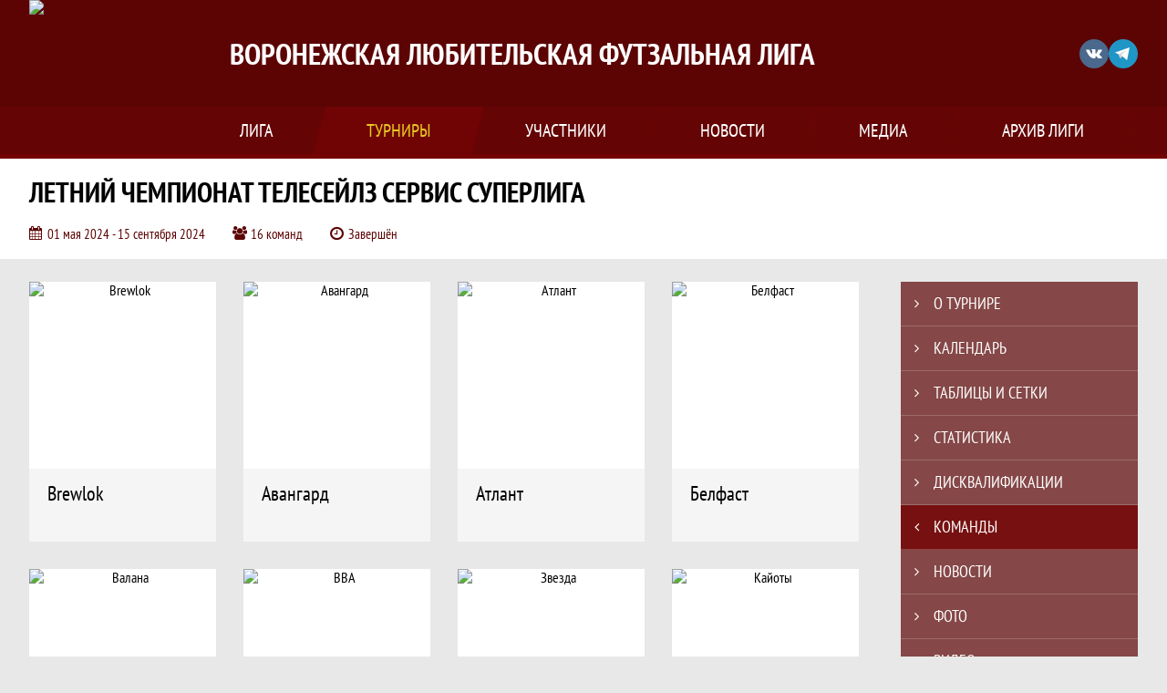

--- FILE ---
content_type: text/html; charset=UTF-8
request_url: https://vldf.ru/tournament/1039545/teams
body_size: 14573
content:



<!DOCTYPE html>
<html lang="ru-RU">
<head>
    <meta charset="UTF-8">
            <meta name="viewport" content="width=device-width, initial-scale=1"/>
        <meta name="csrf-param" content="_csrf">
<meta name="csrf-token" content="AOMhRiU7q8ElXefi7Zo4VjSNF-iAqz-WrxP13MZMxaVxvHE2X3fumHM7uNehyVEafN5Rg8fnUuXfecy_pQufyA==">
        <title>Команды, Летний чемпионат Телесейлз Сервис Суперлига, Воронежская любительская футзальная лига. Официальный сайт</title>
                <style>:root {
	--color-bg-default: 92, 4, 4;
	--color-bg-accent: 116, 4, 4;
	--color-bg-color1: 116, 4, 4;
	--color-bg-color2: 92, 4, 4;
	--color-text-default: 255, 255, 255;
	--color-text-accent: 232, 199, 34;
	--color-text-color1: 255, 255, 255;
	--color-text-color2: 255, 255, 255;
	--color-text-base: 0, 0, 0;
	--color-text-additional: 101, 101, 101;
	--color-bg-base: 232, 232, 232;
	--color-bg-additional: 255, 255, 255;
	--team-logo-form: 50%;
	--person-logo-form: 0;
	--team-logo-border: none;
}</style>    <meta name="og:url" content="https://vldf.ru/tournament/1039545/teams">
<meta name="og:title" content="Команды, Летний чемпионат Телесейлз Сервис Суперлига, Воронежская любительская футзальная лига. Официальный сайт">
<meta name="twitter:title" content="Команды, Летний чемпионат Телесейлз Сервис Суперлига, Воронежская любительская футзальная лига. Официальный сайт">
<meta name="description" content="Воронежская любительская футзальная лига — это массовый спортивный и медиапроект, существующий с 2008 года и продолжающий активно развиваться. 
ВЛДФ – это уникальное в своём роде движение, предоставляющее на территории Воронежской области возможность окунуться в мир любительского футбола любому желающему.">
<meta name="og:description" content="Воронежская любительская футзальная лига — это массовый спортивный и медиапроект, существующий с 2008 года и продолжающий активно развиваться. 
ВЛДФ – это уникальное в своём роде движение, предоставляющее на территории Воронежской области возможность окунуться в мир любительского футбола любому желающему.">
<meta name="twitter:description" content="Воронежская любительская футзальная лига — это массовый спортивный и медиапроект, существующий с 2008 года и продолжающий активно развиваться. 
ВЛДФ – это уникальное в своём роде движение, предоставляющее на территории Воронежской области возможность окунуться в мир любительского футбола любому желающему.">
<meta name="keywords" content="Летний чемпионат Телесейлз Сервис Суперлига, матчи, календарь, результаты, статистика, бомбардиры, Телесейлз Суперлига, Воронежская любительская футзальная лига, ВЛДФ">
<meta name="og:type" content="article">
<meta name="og:image" content="https://st.joinsport.io/tournament/1039545/cover/66425c62d23e5_thumb.png">
<meta property="og:image" content="https://st.joinsport.io/tournament/1039545/cover/66425c62d23e5_thumb.png">
<meta name="og:site_name" content="Воронежская любительская футзальная лига">
<meta name="twitter:site" content="Воронежская любительская футзальная лига">
<link type="image/x-icon" href="https://st.joinsport.io/league/1004529/Новое-лого1.ico" rel="icon">
<link href="/css/normalize.css?v=1769411936" rel="stylesheet">
<link href="/plugins/font-awesome/css/font-awesome.min.css?v=1769411937" rel="stylesheet">
<link href="/frontend/css/desktop/main.min.css?v=1769411937" rel="stylesheet">
<link href="/frontend/css/desktop/theme-standard.min.css?v=1769411937" rel="stylesheet">
<link href="/frontend/css/common/dark.min.css?v=1769411937" rel="stylesheet">
<link href="/plugins/tinyslider/tinyslider.min.css?v=1769411937" rel="stylesheet">
<link href="/frontend/css/mobile/main.min.css?v=1769411937" rel="stylesheet">
<link href="/frontend/css/mobile/theme-standard.min.css?v=1769411937" rel="stylesheet">
<script src="/assets/6cae3c7780a795c35ec5359d13b05538/js/polyglot.min.js?v=1769412053"></script>
<script>var LeagueColors = {
	'ColorBgDefault': 'rgba(92, 4, 4, 1)',
	'ColorBgAccent': 'rgba(116, 4, 4, 1)',
	'ColorBgColor1': 'rgba(116, 4, 4, 1)',
	'ColorBgColor2': 'rgba(92, 4, 4, 1)',
	'ColorTextDefault': 'rgba(255, 255, 255, 1)',
	'ColorTextAccent': 'rgba(232, 199, 34, 1)',
	'ColorTextColor1': 'rgba(255, 255, 255, 1)',
	'ColorTextColor2': 'rgba(255, 255, 255, 1)',
}
var polyglot = new Polyglot({locale: "ru-RU"});</script></head>

<body class="body theme-standard football-theme darkable mini-theme">
    
            
<header class="header header--logo-left">
    <div class="header__container">
        <div class="header__wrapper">
            <div class="header__top">
                <a class="header__logo " href="/">
                    <img src="https://st.joinsport.io/league/1004529/logo/671b4291e2dd6_172x172.png" width="172" height="169" alt="Воронежская любительская футзальная лига">
                </a>
                                <a class="header__title" href="/">
                                            <span class="header__title--full">Воронежская любительская футзальная лига</span>
                        <span class="header__title--short">ВЛДФ</span>
                                    </a>
                
    <ul class="socials">
                    <li class="socials__item socials__item--vk">
                <a class="socials__link" href="https://vk.com/vldfru" target="_blank">
                    <svg class="svg-icon--vk" version="1.1" xmlns="http://www.w3.org/2000/svg" xmlns:xlink="http://www.w3.org/1999/xlink" x="0px" y="0px" viewBox="0 0 1000 1000" enable-background="new 0 0 1000 1000" xml:space="preserve"><g><g id="e6c6b53d3c8160b22dad35a0f710525a"><path d="M985.9,763.3c-11.3,12.8-41.5,15.6-41.5,15.6h-161c0,0-22.5,5.3-62.3-36.4c-27.4-28.6-55.5-70.8-77.9-88.3c-13.4-10.5-26-5.2-26-5.2s-23.5,1.1-26,26c-4.4,43.6-10.4,67.5-10.4,67.5s-2.9,18.4-10.4,26c-8,8-20.8,10.4-20.8,10.4S327.4,829,154.9,550.3C30.4,349.3,14.7,290.7,14.7,290.7s-10.6-14.2,0-31.2c11.1-17.9,26-15.6,26-15.6h145.4c0,0,16.1,1.7,26,10.4c10.8,9.5,15.6,26,15.6,26s31.9,77.1,67.5,135c49.3,80.1,72.7,72.7,72.7,72.7s42.5-11.8,15.6-192.2c-3.7-24.9-51.9-31.2-51.9-31.2s-0.4-21.5,10.4-31.2c12.4-11,26-10.4,26-10.4s21.6-3.8,98.7-5.2c39-0.7,67.5,0,67.5,0s19-0.6,41.5,15.6c10.9,7.8,10.4,26,10.4,26s-4.6,130.1,0,197.4c2,28.9,15.6,31.2,15.6,31.2s14.6,11.3,72.7-72.7c36.8-53.2,67.5-129.8,67.5-129.8s7.6-21.9,15.6-31.2c7.6-8.9,20.8-10.4,20.8-10.4h187c0,0,11.5-0.4,15.6,10.4c3.7,9.9,0,31.2,0,31.2s-2,23.5-20.8,51.9C915.7,404.5,830.1,514,830.1,514s-6.4,14.9-5.2,26c1.4,12.2,10.4,20.8,10.4,20.8s64.5,58.4,109.1,109.1c24.1,27.4,41.5,62.3,41.5,62.3S995.1,752.9,985.9,763.3z"></path></g></g></svg>                </a>
            </li>
                    <li class="socials__item socials__item--tg">
                <a class="socials__link" href="https://tlgg.ru/vldfru" target="_blank">
                    <svg class="svg-icon-tg" viewBox="0 -31 512 512" xmlns="http://www.w3.org/2000/svg"><path d="m211 270-40.917969 43.675781 10.917969 76.324219 120-90zm0 0" fill="#c5c5c5"/><path d="m0 180 121 60 90 30 210 180 91-450zm0 0" fill="#ffffff"/><path d="m121 240 60 150 30-120 210-180zm0 0" fill="#ddd"/></svg>                </a>
            </li>
            </ul>
                <button class="button header__hamburger js-mobile-menu-hamburger"><span></span></button>
            </div>
        </div>
        <nav id="w1" class="navigation"><div class="navigation__wrapper"><ul class="navigation__list"><li class="navigation__unit navigation__unit--dropdown js-drop-menu"><a class="navigation__unit-link" href="/page/1009721"><span class="navigation__unit-container">Лига</span></a><div class="drop-menu-wrapper"><ul class="drop-menu"><li class="drop-menu__item desktop-hide"><a class="drop-menu__item-link" href="/page/1009721">Лига</a></li>
<li class="drop-menu__item"><a class="drop-menu__item-link" href="/stadiums">Стадионы</a></li>
<li class="drop-menu__item"><a class="drop-menu__item-link" href="/management">Руководители</a></li>
<li class="drop-menu__item"><a class="drop-menu__item-link" href="/partners">Партнеры</a></li>
<li class="drop-menu__item"><a class="drop-menu__item-link" href="/documents">Документы</a></li>
<li class="drop-menu__item"><a class="drop-menu__item-link" href="/stats">Лига в цифрах и фактах</a></li>
<li class="drop-menu__item"><a class="drop-menu__item-link" href="/page/1025641">Спонсоры ВЛДФ</a></li>
<li class="drop-menu__item"><a class="drop-menu__item-link" href="https://vldf.ru/page/1009721">История лиги</a></li>
<li class="drop-menu__item"><a class="drop-menu__item-link" href="/page/1036580">Рейтинг команд</a></li>
<li class="drop-menu__item"><a class="drop-menu__item-link" href="/page/1028913">Вакансии в ВЛДФ</a></li></ul></div></li>
<li class="navigation__unit navigation__unit--active navigation__unit--dropdown js-drop-menu"><a class="navigation__unit-link navigation__unit-link--open" href="/tournaments"><span class="navigation__unit-container navigation__unit-container--open">Турниры</span></a><div class="drop-menu-wrapper"><ul class="drop-menu"><li class="drop-menu__item"><a class="drop-menu__item-link" href="/tournament/1058003/tables">Зимняя «Классика»</a></li>
<li class="drop-menu__item navigation__unit--active"><a class="drop-menu__item-link" href="/tournaments">Все турниры</a></li>
<li class="drop-menu__item"><a class="drop-menu__item-link" href="/matches">Все матчи</a></li>
<li class="drop-menu__item"><a class="drop-menu__item-link" href="/disqualifications">Дисквалификации</a></li></ul></div></li>
<li class="navigation__unit navigation__unit--dropdown js-drop-menu"><a class="navigation__unit-link" href="/participants/teams"><span class="navigation__unit-container">Участники</span></a><div class="drop-menu-wrapper"><ul class="drop-menu"><li class="drop-menu__item"><a class="drop-menu__item-link" href="/participants/teams">Команды</a></li>
<li class="drop-menu__item"><a class="drop-menu__item-link" href="/participants/players">Игроки</a></li>
<li class="drop-menu__item"><a class="drop-menu__item-link" href="/participants/referees">Судьи</a></li>
<li class="drop-menu__item"><a class="drop-menu__item-link" href="/participants/coaches">Тренеры</a></li>
<li class="drop-menu__item"><a class="drop-menu__item-link" href="/participants/transfers">Трансферы</a></li>
<li class="drop-menu__item--fame drop-menu__item"><a class="drop-menu__item-link" href="/participants/hall-of-fame">Зал славы</a></li></ul></div></li>
<li class="navigation__unit"><a class="navigation__unit-link" href="/posts"><span class="navigation__unit-container">Новости</span></a></li>
<li class="navigation__unit navigation__unit--dropdown js-drop-menu"><a class="navigation__unit-link" href="/photos"><span class="navigation__unit-container">Медиа</span></a><div class="drop-menu-wrapper"><ul class="drop-menu"><li class="drop-menu__item"><a class="drop-menu__item-link" href="/photos">Фото</a></li>
<li class="drop-menu__item"><a class="drop-menu__item-link" href="/videos">Видео</a></li></ul></div></li>
<li class="navigation__unit navigation__unit--dropdown js-drop-menu"><a class="navigation__unit-link" href="/page/1009722"><span class="navigation__unit-container">Архив лиги</span></a><div class="drop-menu-wrapper"><ul class="drop-menu"><li class="drop-menu__item"><a class="drop-menu__item-link" href="http://old.vldf.ru/">Архив лиги</a></li></ul></div></li></ul></div></nav>    </div>
    <div class="header__line mobile-hide"></div>
</header>

                
<section class="tournament">
    <div class="tournament-wrapper">
                    <h2 class="tournament__title">Летний чемпионат Телесейлз Сервис Суперлига</h2>
                <ul class="tournament__info">
            <li class="tournament__info-item tournament__info-dates">
                01 мая 2024 - 15 сентября 2024            </li>
                            <li class="tournament__info-item tournament__info-teams-number">
                    16 команд                </li>
                        <li class="tournament__info-item tournament__info-status">Завершён</li>
        </ul>
    </div>
</section>
    <main class="main">
        <div class="main-container">
        <div class="main-content ">
                
    
    
    
    
    <section class="teams">
        <h1 class="visually-hidden">Команды, Летний чемпионат Телесейлз Сервис Суперлига, Воронежская любительская футзальная лига. Официальный сайт</h1>
        <ul class="teams__list">
                                            <li class="teams__item" title="Brewlok">
                    <a class="teams__link" href="/tournament/1039545/teams/application?team_id=1127743">
                        <div class="teams__logo ">
                            <img class="teams__img" src="https://st.joinsport.io/team/1127743/logo/6528fa3353dfb_thumb.png" alt="Brewlok" width="205" height="205">
                        </div>
                        <div class="teams__main">
                            <div class="teams__name">Brewlok</div>
                                                    </div>
                    </a>
                </li>
                                            <li class="teams__item" title="Авангард">
                    <a class="teams__link" href="/tournament/1039545/teams/application?team_id=1127614">
                        <div class="teams__logo ">
                            <img class="teams__img" src="https://st.joinsport.io/team/1127614/logo/655763bfde2c2_thumb.png" alt="Авангард" width="205" height="205">
                        </div>
                        <div class="teams__main">
                            <div class="teams__name">Авангард</div>
                                                    </div>
                    </a>
                </li>
                                            <li class="teams__item" title="Атлант">
                    <a class="teams__link" href="/tournament/1039545/teams/application?team_id=1127576">
                        <div class="teams__logo ">
                            <img class="teams__img" src="https://st.joinsport.io/team/1127576/logo/6538e54ed1614_thumb.png" alt="Атлант" width="205" height="205">
                        </div>
                        <div class="teams__main">
                            <div class="teams__name">Атлант</div>
                                                    </div>
                    </a>
                </li>
                                            <li class="teams__item" title="Белфаст">
                    <a class="teams__link" href="/tournament/1039545/teams/application?team_id=1127600">
                        <div class="teams__logo ">
                            <img class="teams__img" src="https://st.joinsport.io/team/1127600/logo/6538e538de51c_thumb.png" alt="Белфаст" width="205" height="205">
                        </div>
                        <div class="teams__main">
                            <div class="teams__name">Белфаст</div>
                                                    </div>
                    </a>
                </li>
                                            <li class="teams__item" title="Валана">
                    <a class="teams__link" href="/tournament/1039545/teams/application?team_id=1127752">
                        <div class="teams__logo ">
                            <img class="teams__img" src="https://st.joinsport.io/team/1127752/logo/5eda26cfcb415_thumb.jpg" alt="Валана" width="205" height="205">
                        </div>
                        <div class="teams__main">
                            <div class="teams__name">Валана</div>
                                                    </div>
                    </a>
                </li>
                                            <li class="teams__item" title="ВВА">
                    <a class="teams__link" href="/tournament/1039545/teams/application?team_id=1127612">
                        <div class="teams__logo ">
                            <img class="teams__img" src="https://st.joinsport.io/team/1127612/logo/6537e3b6645bc_thumb.png" alt="ВВА" width="205" height="205">
                        </div>
                        <div class="teams__main">
                            <div class="teams__name">ВВА</div>
                                                    </div>
                    </a>
                </li>
                                            <li class="teams__item" title="Звезда">
                    <a class="teams__link" href="/tournament/1039545/teams/application?team_id=1127736">
                        <div class="teams__logo ">
                            <img class="teams__img" src="https://st.joinsport.io/team/1127736/logo/68278a25868bc_thumb.png" alt="Звезда" width="205" height="205">
                        </div>
                        <div class="teams__main">
                            <div class="teams__name">Звезда</div>
                                                    </div>
                    </a>
                </li>
                                            <li class="teams__item" title="Кайоты">
                    <a class="teams__link" href="/tournament/1039545/teams/application?team_id=1265929">
                        <div class="teams__logo ">
                            <img class="teams__img" src="https://st.joinsport.io/team/1265929/logo/652faffab3432_thumb.png" alt="Кайоты" width="205" height="205">
                        </div>
                        <div class="teams__main">
                            <div class="teams__name">Кайоты</div>
                                                    </div>
                    </a>
                </li>
                                            <li class="teams__item" title="НОД">
                    <a class="teams__link" href="/tournament/1039545/teams/application?team_id=1265108">
                        <div class="teams__logo ">
                            <img class="teams__img" src="https://st.joinsport.io/team/1265108/logo/6557667843b09_thumb.png" alt="НОД" width="205" height="205">
                        </div>
                        <div class="teams__main">
                            <div class="teams__name">НОД</div>
                                                    </div>
                    </a>
                </li>
                                            <li class="teams__item" title="Приятель">
                    <a class="teams__link" href="/tournament/1039545/teams/application?team_id=1127737">
                        <div class="teams__logo ">
                            <img class="teams__img" src="https://st.joinsport.io/team/1127737/logo/6528fa8449e18_thumb.png" alt="Приятель" width="205" height="205">
                        </div>
                        <div class="teams__main">
                            <div class="teams__name">Приятель</div>
                                                    </div>
                    </a>
                </li>
                                            <li class="teams__item" title="Свари.ру">
                    <a class="teams__link" href="/tournament/1039545/teams/application?team_id=1127584">
                        <div class="teams__logo ">
                            <img class="teams__img" src="https://st.joinsport.io/team/1127584/logo/65574eedb9cc5_thumb.png" alt="Свари.ру" width="205" height="205">
                        </div>
                        <div class="teams__main">
                            <div class="teams__name">Свари.ру</div>
                                                    </div>
                    </a>
                </li>
                                            <li class="teams__item" title="Следственный Комитет">
                    <a class="teams__link" href="/tournament/1039545/teams/application?team_id=1329024">
                        <div class="teams__logo ">
                            <img class="teams__img" src="https://st.joinsport.io/team/1329024/logo/652f93e7bf307_thumb.png" alt="Следственный Комитет" width="205" height="205">
                        </div>
                        <div class="teams__main">
                            <div class="teams__name">Следственный Комитет</div>
                                                    </div>
                    </a>
                </li>
                                            <li class="teams__item" title="Тандем-Сервис">
                    <a class="teams__link" href="/tournament/1039545/teams/application?team_id=1127599">
                        <div class="teams__logo ">
                            <img class="teams__img" src="https://st.joinsport.io/team/1127599/logo/6537e42112019_thumb.png" alt="Тандем-Сервис" width="205" height="205">
                        </div>
                        <div class="teams__main">
                            <div class="teams__name">Тандем-Сервис</div>
                                                    </div>
                    </a>
                </li>
                                            <li class="teams__item" title="Текстильщик">
                    <a class="teams__link" href="/tournament/1039545/teams/application?team_id=1127596">
                        <div class="teams__logo ">
                            <img class="teams__img" src="https://st.joinsport.io/team/1127596/logo/673654f8ae158_thumb.png" alt="Текстильщик" width="205" height="205">
                        </div>
                        <div class="teams__main">
                            <div class="teams__name">Текстильщик</div>
                                                    </div>
                    </a>
                </li>
                                            <li class="teams__item" title="Хлебороб">
                    <a class="teams__link" href="/tournament/1039545/teams/application?team_id=1327737">
                        <div class="teams__logo ">
                            <img class="teams__img" src="https://st.joinsport.io/team/1327737/logo/653a5f133d20c_thumb.png" alt="Хлебороб" width="205" height="205">
                        </div>
                        <div class="teams__main">
                            <div class="teams__name">Хлебороб</div>
                                                    </div>
                    </a>
                </li>
                                            <li class="teams__item" title="Чёрный Бык">
                    <a class="teams__link" href="/tournament/1039545/teams/application?team_id=1127779">
                        <div class="teams__logo ">
                            <img class="teams__img" src="https://st.joinsport.io/team/1127779/logo/6557659de769d_thumb.png" alt="Чёрный Бык" width="205" height="205">
                        </div>
                        <div class="teams__main">
                            <div class="teams__name">Чёрный Бык</div>
                                                    </div>
                    </a>
                </li>
                    </ul>
    </section>
        </div>
                    <section class="sidebar">                
<ul id="mainnav-menu" class="sidebar__navigation"><li class="sidebar__navigation-item"><a class="sidebar__navigation-item-link" href="/tournament/1039545"><span class="menu-title">О турнире</span></a></li>
<li class="sidebar__navigation-item"><a class="sidebar__navigation-item-link" href="/tournament/1039545/calendar"><span class="menu-title">Календарь</span></a></li>
<li class="sidebar__navigation-item"><a class="sidebar__navigation-item-link" href="/tournament/1039545/tables"><span class="menu-title">Таблицы и сетки</span></a></li>
<li class="sidebar__navigation-item"><a class="sidebar__navigation-item-link" href="/tournament/1039545/stats"><span class="menu-title">Статистика</span></a></li>
<li class="sidebar__navigation-item"><a class="sidebar__navigation-item-link" href="/tournament/1039545/disqualifications"><span class="menu-title">Дисквалификации</span></a></li>
<li class="sidebar__navigation-item sidebar__navigation-item--active"><a class="sidebar__navigation-item-link" href="/tournament/1039545/teams"><span class="menu-title">Команды</span></a></li>
<li class="sidebar__navigation-item sidebar__navigation-item--news"><a class="sidebar__navigation-item-link" href="/tournament/1039545/posts"><span class="menu-title">Новости</span></a></li>
<li class="sidebar__navigation-item"><a class="sidebar__navigation-item-link" href="/tournament/1039545/photos"><span class="menu-title">Фото</span></a></li>
<li class="sidebar__navigation-item"><a class="sidebar__navigation-item-link" href="/tournament/1039545/videos"><span class="menu-title">Видео</span></a></li>
<li class="sidebar__navigation-item sidebar__navigation-item--documents"><a class="sidebar__navigation-item-link" href="/tournament/1039545/documents"><span class="menu-title">Документы</span></a></li>
<li class="sidebar__navigation-item"><a class="sidebar__navigation-item-link" href="https://clck.ru/3BuPGG"><span class="menu-title">Трансферы</span></a></li>
<li class="sidebar__navigation-item"><a class="sidebar__navigation-item-link" href="https://clck.ru/3At9iW"><span class="menu-title">Отзаявка игрока</span></a></li>
<li class="sidebar__navigation-item"><a class="sidebar__navigation-item-link" href="https://clck.ru/3At94d"><span class="menu-title">Дозаявка игрока</span></a></li></ul>        
<div class="social-share">
    <div class="uSocial-Share"
        data-pid="36640cabffd1805ae3b46d757c85eb45"
        data-type="share"
                        data-options="round,style1,default,absolute,horizontal,size32,eachCounter0,counter0,nomobile"
        data-social="vk,fb,ok,telegram,twi,spoiler">
    </div>
</div>
        
    <h2 class="visually-hidden">Таблицы турнира</h2>
    <div class="mobile-hide js-tournament-widget" data-league-id="1004529" data-url="/get-tournaments-widget">
        <input type="hidden"
            id="tournamentWidgetParams"
            data-view-table="1"
            data-view-stats="1"
            data-view-results="1"
            data-view-calendar="1"
                    >
        <div class="selects-list">
            
<div class="js-tournament-widget-tournament-select" data-league="1004529" >
    <select style="width: 260px;" class="js-select" data-light="true">
                    <option selected value="1058003"
                data-is-parent="0"
                data-league="1004529"
            >
                Зимняя «Классика»            </option>
            </select>
</div>



<div class="js-tournament-widget-round-select" style="display:block;"
    data-league="1004529"
    data-tournament="1058003"
            data-parent="1058003"
    >
    <select style="width: 260px;" class="js-select" data-light="true">
                    <option selected value="1108622">
                Дивизион Годунова            </option>
                    <option  value="1108623">
                Дивизион Ерофеева            </option>
                    </select>
</div>
        </div>
    <div class="js-tournament-widget-data"
        data-league="1004529"
        data-tournament="1058003"
        data-round="1108622"
    >
        
<div id="tournament-1058003-1108622">
    
    <div class="sidebar__table sidebar__table--tournament">
        <h3 class="sidebar__table-title">Турнирная таблица</h3>
        <table class="sidebar__table-content" cellspacing="0">
            <tr class="sidebar__table-row sidebar__table-row--head sidebar__tournament-row sidebar__tournament-row--head">
                <td class="sidebar__table-cell sidebar__table-cell--color"></td>
                <td class="sidebar__table-cell sidebar__table-cell--number">
                    <abbr class="sidebar__table-cell--abbr" title="Позиция">#</abbr>
                </td>
                <td class="sidebar__table-cell sidebar__table-cell--team">
                    <abbr class="sidebar__table-cell--abbr" title="Команда">Команда</abbr>
                </td>
                <td class="sidebar__table-cell sidebar__table-cell--games">
                    <abbr class="sidebar__table-cell--abbr" title="Игры">И</abbr>
                </td>
                                    <td class="sidebar__table-cell sidebar__table-cell--points">
                        <abbr class="sidebar__table-cell--abbr" title="Очки">О</abbr>
                    </td>
                            </tr>
                            <tr class="sidebar__table-row sidebar__tournament-row ">
                    <td class="sidebar__table-cell sidebar__table-cell--color"
                                                    style="background-color: #FFFF55"
                                            ></td>
                    <td class="sidebar__table-cell sidebar__table-cell--number">
                        1                    </td>
                    <td class="sidebar__table-cell sidebar__table-cell--team">
                        <a href="/tournament/1058003/teams/application?team_id=1127615" title="Коммерсант" class=" sidebar__team-container">
                            <div class="sidebar__team">Коммерсант</div>
                                                    </a>
                    </td>
                    <td class="sidebar__table-cell sidebar__table-cell--games">
                        13                    </td>
                                            <td class="sidebar__table-cell sidebar__table-cell--points">
                            36                        </td>
                                    </tr>
                            <tr class="sidebar__table-row sidebar__tournament-row ">
                    <td class="sidebar__table-cell sidebar__table-cell--color"
                                                    style="background-color: #D5D5D5"
                                            ></td>
                    <td class="sidebar__table-cell sidebar__table-cell--number">
                        2                    </td>
                    <td class="sidebar__table-cell sidebar__table-cell--team">
                        <a href="/tournament/1058003/teams/application?team_id=1265929" title="Кайоты" class=" sidebar__team-container">
                            <div class="sidebar__team">Кайоты</div>
                                                    </a>
                    </td>
                    <td class="sidebar__table-cell sidebar__table-cell--games">
                        13                    </td>
                                            <td class="sidebar__table-cell sidebar__table-cell--points">
                            36                        </td>
                                    </tr>
                            <tr class="sidebar__table-row sidebar__tournament-row ">
                    <td class="sidebar__table-cell sidebar__table-cell--color"
                                                    style="background-color: #D5802A"
                                            ></td>
                    <td class="sidebar__table-cell sidebar__table-cell--number">
                        3                    </td>
                    <td class="sidebar__table-cell sidebar__table-cell--team">
                        <a href="/tournament/1058003/teams/application?team_id=1370361" title="Курбатово" class=" sidebar__team-container">
                            <div class="sidebar__team">Курбатово</div>
                                                    </a>
                    </td>
                    <td class="sidebar__table-cell sidebar__table-cell--games">
                        13                    </td>
                                            <td class="sidebar__table-cell sidebar__table-cell--points">
                            29                        </td>
                                    </tr>
                            <tr class="sidebar__table-row sidebar__tournament-row ">
                    <td class="sidebar__table-cell sidebar__table-cell--color"
                                            ></td>
                    <td class="sidebar__table-cell sidebar__table-cell--number">
                        4                    </td>
                    <td class="sidebar__table-cell sidebar__table-cell--team">
                        <a href="/tournament/1058003/teams/application?team_id=1377995" title="Тортуга" class=" sidebar__team-container">
                            <div class="sidebar__team">Тортуга</div>
                                                    </a>
                    </td>
                    <td class="sidebar__table-cell sidebar__table-cell--games">
                        13                    </td>
                                            <td class="sidebar__table-cell sidebar__table-cell--points">
                            23                        </td>
                                    </tr>
                            <tr class="sidebar__table-row sidebar__tournament-row ">
                    <td class="sidebar__table-cell sidebar__table-cell--color"
                                            ></td>
                    <td class="sidebar__table-cell sidebar__table-cell--number">
                        5                    </td>
                    <td class="sidebar__table-cell sidebar__table-cell--team">
                        <a href="/tournament/1058003/teams/application?team_id=1184179" title="Белый Крот" class=" sidebar__team-container">
                            <div class="sidebar__team">Белый Крот</div>
                                                    </a>
                    </td>
                    <td class="sidebar__table-cell sidebar__table-cell--games">
                        13                    </td>
                                            <td class="sidebar__table-cell sidebar__table-cell--points">
                            22                        </td>
                                    </tr>
                            <tr class="sidebar__table-row sidebar__tournament-row ">
                    <td class="sidebar__table-cell sidebar__table-cell--color"
                                            ></td>
                    <td class="sidebar__table-cell sidebar__table-cell--number">
                        6                    </td>
                    <td class="sidebar__table-cell sidebar__table-cell--team">
                        <a href="/tournament/1058003/teams/application?team_id=1127767" title="Аурум" class=" sidebar__team-container">
                            <div class="sidebar__team">Аурум</div>
                                                    </a>
                    </td>
                    <td class="sidebar__table-cell sidebar__table-cell--games">
                        13                    </td>
                                            <td class="sidebar__table-cell sidebar__table-cell--points">
                            22                        </td>
                                    </tr>
                            <tr class="sidebar__table-row sidebar__tournament-row ">
                    <td class="sidebar__table-cell sidebar__table-cell--color"
                                            ></td>
                    <td class="sidebar__table-cell sidebar__table-cell--number">
                        7                    </td>
                    <td class="sidebar__table-cell sidebar__table-cell--team">
                        <a href="/tournament/1058003/teams/application?team_id=1127575" title="Беговая" class=" sidebar__team-container">
                            <div class="sidebar__team">Беговая</div>
                                                    </a>
                    </td>
                    <td class="sidebar__table-cell sidebar__table-cell--games">
                        14                    </td>
                                            <td class="sidebar__table-cell sidebar__table-cell--points">
                            22                        </td>
                                    </tr>
                            <tr class="sidebar__table-row sidebar__tournament-row ">
                    <td class="sidebar__table-cell sidebar__table-cell--color"
                                            ></td>
                    <td class="sidebar__table-cell sidebar__table-cell--number">
                        8                    </td>
                    <td class="sidebar__table-cell sidebar__table-cell--team">
                        <a href="/tournament/1058003/teams/application?team_id=1510041" title="Все Свои 2" class=" sidebar__team-container">
                            <div class="sidebar__team">Все Свои 2</div>
                                                    </a>
                    </td>
                    <td class="sidebar__table-cell sidebar__table-cell--games">
                        13                    </td>
                                            <td class="sidebar__table-cell sidebar__table-cell--points">
                            22                        </td>
                                    </tr>
                            <tr class="sidebar__table-row sidebar__tournament-row ">
                    <td class="sidebar__table-cell sidebar__table-cell--color"
                                            ></td>
                    <td class="sidebar__table-cell sidebar__table-cell--number">
                        9                    </td>
                    <td class="sidebar__table-cell sidebar__table-cell--team">
                        <a href="/tournament/1058003/teams/application?team_id=1127778" title="Варяг" class=" sidebar__team-container">
                            <div class="sidebar__team">Варяг</div>
                                                    </a>
                    </td>
                    <td class="sidebar__table-cell sidebar__table-cell--games">
                        13                    </td>
                                            <td class="sidebar__table-cell sidebar__table-cell--points">
                            19                        </td>
                                    </tr>
                            <tr class="sidebar__table-row sidebar__tournament-row ">
                    <td class="sidebar__table-cell sidebar__table-cell--color"
                                            ></td>
                    <td class="sidebar__table-cell sidebar__table-cell--number">
                        10                    </td>
                    <td class="sidebar__table-cell sidebar__table-cell--team">
                        <a href="/tournament/1058003/teams/application?team_id=1127758" title="Максимум" class=" sidebar__team-container">
                            <div class="sidebar__team">Максимум</div>
                                                    </a>
                    </td>
                    <td class="sidebar__table-cell sidebar__table-cell--games">
                        13                    </td>
                                            <td class="sidebar__table-cell sidebar__table-cell--points">
                            19                        </td>
                                    </tr>
                            <tr class="sidebar__table-row sidebar__tournament-row ">
                    <td class="sidebar__table-cell sidebar__table-cell--color"
                                            ></td>
                    <td class="sidebar__table-cell sidebar__table-cell--number">
                        11                    </td>
                    <td class="sidebar__table-cell sidebar__table-cell--team">
                        <a href="/tournament/1058003/teams/application?team_id=1465191" title="Конилон" class=" sidebar__team-container">
                            <div class="sidebar__team">Конилон</div>
                                                    </a>
                    </td>
                    <td class="sidebar__table-cell sidebar__table-cell--games">
                        13                    </td>
                                            <td class="sidebar__table-cell sidebar__table-cell--points">
                            18                        </td>
                                    </tr>
                            <tr class="sidebar__table-row sidebar__tournament-row ">
                    <td class="sidebar__table-cell sidebar__table-cell--color"
                                            ></td>
                    <td class="sidebar__table-cell sidebar__table-cell--number">
                        12                    </td>
                    <td class="sidebar__table-cell sidebar__table-cell--team">
                        <a href="/tournament/1058003/teams/application?team_id=1127581" title="Концерн Созвездие" class=" sidebar__team-container">
                            <div class="sidebar__team">Концерн Созвездие</div>
                                                    </a>
                    </td>
                    <td class="sidebar__table-cell sidebar__table-cell--games">
                        13                    </td>
                                            <td class="sidebar__table-cell sidebar__table-cell--points">
                            17                        </td>
                                    </tr>
                            <tr class="sidebar__table-row sidebar__tournament-row ">
                    <td class="sidebar__table-cell sidebar__table-cell--color"
                                            ></td>
                    <td class="sidebar__table-cell sidebar__table-cell--number">
                        13                    </td>
                    <td class="sidebar__table-cell sidebar__table-cell--team">
                        <a href="/tournament/1058003/teams/application?team_id=1413737" title="Sotoholl" class=" sidebar__team-container">
                            <div class="sidebar__team">Sotoholl</div>
                                                    </a>
                    </td>
                    <td class="sidebar__table-cell sidebar__table-cell--games">
                        13                    </td>
                                            <td class="sidebar__table-cell sidebar__table-cell--points">
                            8                        </td>
                                    </tr>
                            <tr class="sidebar__table-row sidebar__tournament-row ">
                    <td class="sidebar__table-cell sidebar__table-cell--color"
                                            ></td>
                    <td class="sidebar__table-cell sidebar__table-cell--number">
                        14                    </td>
                    <td class="sidebar__table-cell sidebar__table-cell--team">
                        <a href="/tournament/1058003/teams/application?team_id=1127829" title="Феникс" class=" sidebar__team-container">
                            <div class="sidebar__team">Феникс</div>
                                                    </a>
                    </td>
                    <td class="sidebar__table-cell sidebar__table-cell--games">
                        13                    </td>
                                            <td class="sidebar__table-cell sidebar__table-cell--points">
                            6                        </td>
                                    </tr>
                            <tr class="sidebar__table-row sidebar__tournament-row ">
                    <td class="sidebar__table-cell sidebar__table-cell--color"
                                            ></td>
                    <td class="sidebar__table-cell sidebar__table-cell--number">
                        15                    </td>
                    <td class="sidebar__table-cell sidebar__table-cell--team">
                        <a href="/tournament/1058003/teams/application?team_id=1510043" title="Адмирал" class=" sidebar__team-container">
                            <div class="sidebar__team">Адмирал</div>
                                                    </a>
                    </td>
                    <td class="sidebar__table-cell sidebar__table-cell--games">
                        14                    </td>
                                            <td class="sidebar__table-cell sidebar__table-cell--points">
                            6                        </td>
                                    </tr>
                            <tr class="sidebar__table-row sidebar__tournament-row ">
                    <td class="sidebar__table-cell sidebar__table-cell--color"
                                            ></td>
                    <td class="sidebar__table-cell sidebar__table-cell--number">
                        16                    </td>
                    <td class="sidebar__table-cell sidebar__table-cell--team">
                        <a href="/tournament/1058003/teams/application?team_id=1510042" title="ФК Тосно" class=" sidebar__team-container">
                            <div class="sidebar__team">ФК Тосно</div>
                                                    </a>
                    </td>
                    <td class="sidebar__table-cell sidebar__table-cell--games">
                        15                    </td>
                                            <td class="sidebar__table-cell sidebar__table-cell--points">
                            4                        </td>
                                    </tr>
                    </table>
        <div class="link--sidebar-wrapper">
            <a href="/tournament/1058003/tables" class="link link--sidebar link--sidebar-tournament">
                Вся таблица            </a>
        </div>
    </div>
    
    <div class="sidebar__table sidebar__table--schedule">
        <h3 class="sidebar__table-title">Результаты</h3>
                            <table class="sidebar__table-content" cellspacing="0">
                <tr class="sidebar__table-row sidebar__table-row--head sidebar__schedule-row sidebar__schedule-row--head">
                    <td class="sidebar__table-cell sidebar__table-cell--head" colspan="4">
                        25 января, воскресенье                    </td>
                </tr>
                                    <tr class="sidebar__table-row sidebar__schedule-row">
                        <td class="sidebar__table-cell sidebar__table-cell--match-time">
                            9:00                        </td>
                        <td class="sidebar__table-cell sidebar__table--team-1">
                                                            <a class="sidebar__team-container" href="/tournament/1058003/teams/application?team_id=1413737" title="Sotoholl">
                                    <div class="sidebar__team">Sotoholl</div>
                                                                    </a>
                                                    </td>
                        <td class="sidebar__table-cell sidebar__table--score">
                            <a class="sidebar__score" href="/match/5305171">
                                0 : 10                            </a>
                        </td>
                        <td class="sidebar__table-cell sidebar__table--team-2">
                                                            <a class="sidebar__team-container" href="/tournament/1058003/teams/application?team_id=1127615" title="Коммерсант">
                                    <div class="sidebar__team">Коммерсант</div>
                                                                    </a>
                                                    </td>
                    </tr>
                                    <tr class="sidebar__table-row sidebar__schedule-row">
                        <td class="sidebar__table-cell sidebar__table-cell--match-time">
                            10:40                        </td>
                        <td class="sidebar__table-cell sidebar__table--team-1">
                                                            <a class="sidebar__team-container" href="/tournament/1058003/teams/application?team_id=1370361" title="Курбатово">
                                    <div class="sidebar__team">Курбатово</div>
                                                                    </a>
                                                    </td>
                        <td class="sidebar__table-cell sidebar__table--score">
                            <a class="sidebar__score" href="/match/5305166">
                                2 : 5                            </a>
                        </td>
                        <td class="sidebar__table-cell sidebar__table--team-2">
                                                            <a class="sidebar__team-container" href="/tournament/1058003/teams/application?team_id=1510043" title="Адмирал">
                                    <div class="sidebar__team">Адмирал</div>
                                                                    </a>
                                                    </td>
                    </tr>
                                    <tr class="sidebar__table-row sidebar__schedule-row">
                        <td class="sidebar__table-cell sidebar__table-cell--match-time">
                            11:30                        </td>
                        <td class="sidebar__table-cell sidebar__table--team-1">
                                                            <a class="sidebar__team-container" href="/tournament/1058003/teams/application?team_id=1127767" title="Аурум">
                                    <div class="sidebar__team">Аурум</div>
                                                                    </a>
                                                    </td>
                        <td class="sidebar__table-cell sidebar__table--score">
                            <a class="sidebar__score" href="/match/5305169">
                                5 : 1                            </a>
                        </td>
                        <td class="sidebar__table-cell sidebar__table--team-2">
                                                            <a class="sidebar__team-container" href="/tournament/1058003/teams/application?team_id=1127581" title="Концерн Созвездие">
                                    <div class="sidebar__team">Концерн Созвездие</div>
                                                                    </a>
                                                    </td>
                    </tr>
                                    <tr class="sidebar__table-row sidebar__schedule-row">
                        <td class="sidebar__table-cell sidebar__table-cell--match-time">
                            13:10                        </td>
                        <td class="sidebar__table-cell sidebar__table--team-1">
                                                            <a class="sidebar__team-container" href="/tournament/1058003/teams/application?team_id=1465191" title="Конилон">
                                    <div class="sidebar__team">Конилон</div>
                                                                    </a>
                                                    </td>
                        <td class="sidebar__table-cell sidebar__table--score">
                            <a class="sidebar__score" href="/match/5305172">
                                4 : 3                            </a>
                        </td>
                        <td class="sidebar__table-cell sidebar__table--team-2">
                                                            <a class="sidebar__team-container" href="/tournament/1058003/teams/application?team_id=1127575" title="Беговая">
                                    <div class="sidebar__team">Беговая</div>
                                                                    </a>
                                                    </td>
                    </tr>
                                    <tr class="sidebar__table-row sidebar__schedule-row">
                        <td class="sidebar__table-cell sidebar__table-cell--match-time">
                            14:50                        </td>
                        <td class="sidebar__table-cell sidebar__table--team-1">
                                                            <a class="sidebar__team-container" href="/tournament/1058003/teams/application?team_id=1377995" title="Тортуга">
                                    <div class="sidebar__team">Тортуга</div>
                                                                    </a>
                                                    </td>
                        <td class="sidebar__table-cell sidebar__table--score">
                            <a class="sidebar__score" href="/match/5305170">
                                3 : 3                            </a>
                        </td>
                        <td class="sidebar__table-cell sidebar__table--team-2">
                                                            <a class="sidebar__team-container" href="/tournament/1058003/teams/application?team_id=1184179" title="Белый Крот">
                                    <div class="sidebar__team">Белый Крот</div>
                                                                    </a>
                                                    </td>
                    </tr>
                                    <tr class="sidebar__table-row sidebar__schedule-row">
                        <td class="sidebar__table-cell sidebar__table-cell--match-time">
                            15:40                        </td>
                        <td class="sidebar__table-cell sidebar__table--team-1">
                                                            <a class="sidebar__team-container" href="/tournament/1058003/teams/application?team_id=1127778" title="Варяг">
                                    <div class="sidebar__team">Варяг</div>
                                                                    </a>
                                                    </td>
                        <td class="sidebar__table-cell sidebar__table--score">
                            <a class="sidebar__score" href="/match/5305168">
                                7 : 3                            </a>
                        </td>
                        <td class="sidebar__table-cell sidebar__table--team-2">
                                                            <a class="sidebar__team-container" href="/tournament/1058003/teams/application?team_id=1127758" title="Максимум">
                                    <div class="sidebar__team">Максимум</div>
                                                                    </a>
                                                    </td>
                    </tr>
                                    <tr class="sidebar__table-row sidebar__schedule-row">
                        <td class="sidebar__table-cell sidebar__table-cell--match-time">
                            16:30                        </td>
                        <td class="sidebar__table-cell sidebar__table--team-1">
                                                            <a class="sidebar__team-container" href="/tournament/1058003/teams/application?team_id=1127829" title="Феникс">
                                    <div class="sidebar__team">Феникс</div>
                                                                    </a>
                                                    </td>
                        <td class="sidebar__table-cell sidebar__table--score">
                            <a class="sidebar__score" href="/match/5305167">
                                1 : 13                            </a>
                        </td>
                        <td class="sidebar__table-cell sidebar__table--team-2">
                                                            <a class="sidebar__team-container" href="/tournament/1058003/teams/application?team_id=1265929" title="Кайоты">
                                    <div class="sidebar__team">Кайоты</div>
                                                                    </a>
                                                    </td>
                    </tr>
                            </table>
                    <table class="sidebar__table-content" cellspacing="0">
                <tr class="sidebar__table-row sidebar__table-row--head sidebar__schedule-row sidebar__schedule-row--head">
                    <td class="sidebar__table-cell sidebar__table-cell--head" colspan="4">
                        18 января, воскресенье                    </td>
                </tr>
                                    <tr class="sidebar__table-row sidebar__schedule-row">
                        <td class="sidebar__table-cell sidebar__table-cell--match-time">
                            15:40                        </td>
                        <td class="sidebar__table-cell sidebar__table--team-1">
                                                            <a class="sidebar__team-container" href="/tournament/1058003/teams/application?team_id=1510042" title="ФК Тосно">
                                    <div class="sidebar__team">ФК Тосно</div>
                                                                    </a>
                                                    </td>
                        <td class="sidebar__table-cell sidebar__table--score">
                            <a class="sidebar__score" href="/match/5305164">
                                0 : 5                            </a>
                        </td>
                        <td class="sidebar__table-cell sidebar__table--team-2">
                                                            <a class="sidebar__team-container" href="/tournament/1058003/teams/application?team_id=1465191" title="Конилон">
                                    <div class="sidebar__team">Конилон</div>
                                                                    </a>
                                                    </td>
                    </tr>
                                    <tr class="sidebar__table-row sidebar__schedule-row">
                        <td class="sidebar__table-cell sidebar__table-cell--match-time">
                            17:20                        </td>
                        <td class="sidebar__table-cell sidebar__table--team-1">
                                                            <a class="sidebar__team-container" href="/tournament/1058003/teams/application?team_id=1127575" title="Беговая">
                                    <div class="sidebar__team">Беговая</div>
                                                                    </a>
                                                    </td>
                        <td class="sidebar__table-cell sidebar__table--score">
                            <a class="sidebar__score" href="/match/5305158">
                                6 : 3                            </a>
                        </td>
                        <td class="sidebar__table-cell sidebar__table--team-2">
                                                            <a class="sidebar__team-container" href="/tournament/1058003/teams/application?team_id=1413737" title="Sotoholl">
                                    <div class="sidebar__team">Sotoholl</div>
                                                                    </a>
                                                    </td>
                    </tr>
                                    <tr class="sidebar__table-row sidebar__schedule-row">
                        <td class="sidebar__table-cell sidebar__table-cell--match-time">
                            18:10                        </td>
                        <td class="sidebar__table-cell sidebar__table--team-1">
                                                            <a class="sidebar__team-container" href="/tournament/1058003/teams/application?team_id=1127615" title="Коммерсант">
                                    <div class="sidebar__team">Коммерсант</div>
                                                                    </a>
                                                    </td>
                        <td class="sidebar__table-cell sidebar__table--score">
                            <a class="sidebar__score" href="/match/5305159">
                                7 : 1                            </a>
                        </td>
                        <td class="sidebar__table-cell sidebar__table--team-2">
                                                            <a class="sidebar__team-container" href="/tournament/1058003/teams/application?team_id=1377995" title="Тортуга">
                                    <div class="sidebar__team">Тортуга</div>
                                                                    </a>
                                                    </td>
                    </tr>
                            </table>
                        <div class="link--sidebar-wrapper">
            <a class="link link--sidebar link--schedule" href="/tournament/1058003/calendar?round_id=1108622">
                Все результаты            </a>
        </div>
    </div>
    
    <div class="sidebar__table sidebar__table--schedule">
        <h3 class="sidebar__table-title">Календарь</h3>
                            <table class="sidebar__table-content" cellspacing="0">
                <tr class="sidebar__table-row sidebar__table-row--head sidebar__schedule-row sidebar__schedule-row--head">
                    <td class="sidebar__table-cell sidebar__table-cell--head" colspan="4">
                        1 февраля, воскресенье                    </td>
                </tr>
                                    <tr class="sidebar__table-row sidebar__schedule-row">
                        <td class="sidebar__table-cell sidebar__table-cell--match-time">
                            9:00                        </td>
                        <td class="sidebar__table-cell sidebar__table--team-1">
                                                            <a class="sidebar__team-container" href="/tournament/1058003/teams/application?team_id=1127575" title="Беговая">
                                    <div class="sidebar__team">Беговая</div>
                                                                    </a>
                                                    </td>
                        <td class="sidebar__table-cell sidebar__table--score">
                            <a class="sidebar__score" href="/match/5305174">
                                - : -                            </a>
                        </td>
                        <td class="sidebar__table-cell sidebar__table--team-2">
                                                            <a class="sidebar__team-container" href="/tournament/1058003/teams/application?team_id=1510041" title="Все Свои 2">
                                    <div class="sidebar__team">Все Свои 2</div>
                                                                    </a>
                                                    </td>
                    </tr>
                                    <tr class="sidebar__table-row sidebar__schedule-row">
                        <td class="sidebar__table-cell sidebar__table-cell--match-time">
                            10:40                        </td>
                        <td class="sidebar__table-cell sidebar__table--team-1">
                                                            <a class="sidebar__team-container" href="/tournament/1058003/teams/application?team_id=1184179" title="Белый Крот">
                                    <div class="sidebar__team">Белый Крот</div>
                                                                    </a>
                                                    </td>
                        <td class="sidebar__table-cell sidebar__table--score">
                            <a class="sidebar__score" href="/match/5305176">
                                - : -                            </a>
                        </td>
                        <td class="sidebar__table-cell sidebar__table--team-2">
                                                            <a class="sidebar__team-container" href="/tournament/1058003/teams/application?team_id=1413737" title="Sotoholl">
                                    <div class="sidebar__team">Sotoholl</div>
                                                                    </a>
                                                    </td>
                    </tr>
                                    <tr class="sidebar__table-row sidebar__schedule-row">
                        <td class="sidebar__table-cell sidebar__table-cell--match-time">
                            13:10                        </td>
                        <td class="sidebar__table-cell sidebar__table--team-1">
                                                            <a class="sidebar__team-container" href="/tournament/1058003/teams/application?team_id=1265929" title="Кайоты">
                                    <div class="sidebar__team">Кайоты</div>
                                                                    </a>
                                                    </td>
                        <td class="sidebar__table-cell sidebar__table--score">
                            <a class="sidebar__score" href="/match/5305179">
                                - : -                            </a>
                        </td>
                        <td class="sidebar__table-cell sidebar__table--team-2">
                                                            <a class="sidebar__team-container" href="/tournament/1058003/teams/application?team_id=1127778" title="Варяг">
                                    <div class="sidebar__team">Варяг</div>
                                                                    </a>
                                                    </td>
                    </tr>
                                    <tr class="sidebar__table-row sidebar__schedule-row">
                        <td class="sidebar__table-cell sidebar__table-cell--match-time">
                            14:00                        </td>
                        <td class="sidebar__table-cell sidebar__table--team-1">
                                                            <a class="sidebar__team-container" href="/tournament/1058003/teams/application?team_id=1127581" title="Концерн Созвездие">
                                    <div class="sidebar__team">Концерн Созвездие</div>
                                                                    </a>
                                                    </td>
                        <td class="sidebar__table-cell sidebar__table--score">
                            <a class="sidebar__score" href="/match/5305177">
                                - : -                            </a>
                        </td>
                        <td class="sidebar__table-cell sidebar__table--team-2">
                                                            <a class="sidebar__team-container" href="/tournament/1058003/teams/application?team_id=1377995" title="Тортуга">
                                    <div class="sidebar__team">Тортуга</div>
                                                                    </a>
                                                    </td>
                    </tr>
                                    <tr class="sidebar__table-row sidebar__schedule-row">
                        <td class="sidebar__table-cell sidebar__table-cell--match-time">
                            14:50                        </td>
                        <td class="sidebar__table-cell sidebar__table--team-1">
                                                            <a class="sidebar__team-container" href="/tournament/1058003/teams/application?team_id=1370361" title="Курбатово">
                                    <div class="sidebar__team">Курбатово</div>
                                                                    </a>
                                                    </td>
                        <td class="sidebar__table-cell sidebar__table--score">
                            <a class="sidebar__score" href="/match/5305180">
                                - : -                            </a>
                        </td>
                        <td class="sidebar__table-cell sidebar__table--team-2">
                                                            <a class="sidebar__team-container" href="/tournament/1058003/teams/application?team_id=1127829" title="Феникс">
                                    <div class="sidebar__team">Феникс</div>
                                                                    </a>
                                                    </td>
                    </tr>
                                    <tr class="sidebar__table-row sidebar__schedule-row">
                        <td class="sidebar__table-cell sidebar__table-cell--match-time">
                            15:40                        </td>
                        <td class="sidebar__table-cell sidebar__table--team-1">
                                                            <a class="sidebar__team-container" href="/tournament/1058003/teams/application?team_id=1127758" title="Максимум">
                                    <div class="sidebar__team">Максимум</div>
                                                                    </a>
                                                    </td>
                        <td class="sidebar__table-cell sidebar__table--score">
                            <a class="sidebar__score" href="/match/5305178">
                                - : -                            </a>
                        </td>
                        <td class="sidebar__table-cell sidebar__table--team-2">
                                                            <a class="sidebar__team-container" href="/tournament/1058003/teams/application?team_id=1127767" title="Аурум">
                                    <div class="sidebar__team">Аурум</div>
                                                                    </a>
                                                    </td>
                    </tr>
                                    <tr class="sidebar__table-row sidebar__schedule-row">
                        <td class="sidebar__table-cell sidebar__table-cell--match-time">
                            19:50                        </td>
                        <td class="sidebar__table-cell sidebar__table--team-1">
                                                            <a class="sidebar__team-container" href="/tournament/1058003/teams/application?team_id=1127615" title="Коммерсант">
                                    <div class="sidebar__team">Коммерсант</div>
                                                                    </a>
                                                    </td>
                        <td class="sidebar__table-cell sidebar__table--score">
                            <a class="sidebar__score" href="/match/5305175">
                                - : -                            </a>
                        </td>
                        <td class="sidebar__table-cell sidebar__table--team-2">
                                                            <a class="sidebar__team-container" href="/tournament/1058003/teams/application?team_id=1465191" title="Конилон">
                                    <div class="sidebar__team">Конилон</div>
                                                                    </a>
                                                    </td>
                    </tr>
                            </table>
                    <table class="sidebar__table-content" cellspacing="0">
                <tr class="sidebar__table-row sidebar__table-row--head sidebar__schedule-row sidebar__schedule-row--head">
                    <td class="sidebar__table-cell sidebar__table-cell--head" colspan="4">
                        8 февраля, воскресенье                    </td>
                </tr>
                                    <tr class="sidebar__table-row sidebar__schedule-row">
                        <td class="sidebar__table-cell sidebar__table-cell--match-time">
                            9:00                        </td>
                        <td class="sidebar__table-cell sidebar__table--team-1">
                                                            <a class="sidebar__team-container" href="/tournament/1058003/teams/application?team_id=1127767" title="Аурум">
                                    <div class="sidebar__team">Аурум</div>
                                                                    </a>
                                                    </td>
                        <td class="sidebar__table-cell sidebar__table--score">
                            <a class="sidebar__score" href="/match/5305184">
                                - : -                            </a>
                        </td>
                        <td class="sidebar__table-cell sidebar__table--team-2">
                                                            <a class="sidebar__team-container" href="/tournament/1058003/teams/application?team_id=1265929" title="Кайоты">
                                    <div class="sidebar__team">Кайоты</div>
                                                                    </a>
                                                    </td>
                    </tr>
                                    <tr class="sidebar__table-row sidebar__schedule-row">
                        <td class="sidebar__table-cell sidebar__table-cell--match-time">
                            9:50                        </td>
                        <td class="sidebar__table-cell sidebar__table--team-1">
                                                            <a class="sidebar__team-container" href="/tournament/1058003/teams/application?team_id=1377995" title="Тортуга">
                                    <div class="sidebar__team">Тортуга</div>
                                                                    </a>
                                                    </td>
                        <td class="sidebar__table-cell sidebar__table--score">
                            <a class="sidebar__score" href="/match/5305185">
                                - : -                            </a>
                        </td>
                        <td class="sidebar__table-cell sidebar__table--team-2">
                                                            <a class="sidebar__team-container" href="/tournament/1058003/teams/application?team_id=1127758" title="Максимум">
                                    <div class="sidebar__team">Максимум</div>
                                                                    </a>
                                                    </td>
                    </tr>
                                    <tr class="sidebar__table-row sidebar__schedule-row">
                        <td class="sidebar__table-cell sidebar__table-cell--match-time">
                            10:40                        </td>
                        <td class="sidebar__table-cell sidebar__table--team-1">
                                                            <a class="sidebar__team-container" href="/tournament/1058003/teams/application?team_id=1127778" title="Варяг">
                                    <div class="sidebar__team">Варяг</div>
                                                                    </a>
                                                    </td>
                        <td class="sidebar__table-cell sidebar__table--score">
                            <a class="sidebar__score" href="/match/5305183">
                                - : -                            </a>
                        </td>
                        <td class="sidebar__table-cell sidebar__table--team-2">
                                                            <a class="sidebar__team-container" href="/tournament/1058003/teams/application?team_id=1370361" title="Курбатово">
                                    <div class="sidebar__team">Курбатово</div>
                                                                    </a>
                                                    </td>
                    </tr>
                            </table>
                        <div class="link--sidebar-wrapper">
            <a class="link link--sidebar link--schedule" href="/tournament/1058003/calendar?round_id=1108622">
                Все расписание            </a>
        </div>
    </div>
    
        <div class="sidebar__table sidebar__table--statistics">
        <h3 class="sidebar__table-title">Статистика</h3>
        <section class="tabs tabs--sidebar">
            <div class="tabs__navigation">
                <ul class="tabs__list js-tabs" data-cont-id="stats-tabs-1058003-">
                                            <li class="tabs__item tabs__text--forwards tabs--active js-active" data-tab-id="stats-tabs-1058003--goals">
                            <a class="tabs__text">
                                <span class="tabs__text-container">Бомбардиры</span>
                            </a>
                        </li>
                                                                <li class="tabs__item tabs__text--assistants " data-tab-id="stats-tabs-1058003--assists">
                            <a class="tabs__text">
                                <span class="tabs__text-container">Ассистенты</span>
                            </a>
                        </li>
                                                                <li class="tabs__item tabs__text--cards " data-tab-id="stats-tabs-1058003--cards">
                            <a class="tabs__text">
                                <span class="tabs__text-container">Ж\КК</span>
                            </a>
                        </li>
                                    </ul>
            </div>
            <div class="tabs__content" id="stats-tabs-1058003-">
                                    <div id="stats-tabs-1058003--goals" class="tabs__pane js-tab-cont tabs__pane--active js-show">
                        <table class="sidebar__table-content" cellspacing="0">
                            <tr class="sidebar__table-row sidebar__table-row--head sidebar__statistics-row sidebar__statistics-row--head">
                                <th class="sidebar__table-cell sidebar__table-cell--head sidebar__table-cell--player-head" colspan="2">
                                    Игрок                                </th>
                                <th class="sidebar__table-cell sidebar__table-cell--head sidebar__table-cell--variable-1-head" title="Голы">
                                    Г                                </th>
                                <th class="sidebar__table-cell sidebar__table-cell--head sidebar__table-cell--variable-2-head" title="Игры">
                                    И                                </th>
                            </tr>
                                                            <tr class="sidebar__table-row sidebar__statistics-row">
                                    <td class="sidebar__table-cell sidebar__table-cell--photo" rowspan="2">
                                        <a class="sidebar__table-cell--photo-img img-form img-form--square" href="/player/2833093"><img class="table__player-img" src="https://st.joinsport.io/player/2833093/photo/6586913123e8e_60x60.jpg" alt="Фото игрока"></a>                                    </td>
                                    <td class="sidebar__table-cell sidebar__table-cell--player">
                                        <a href="/player/2833093" class="sidebar__player player-name left" title="Цветков Александр Сергеевич">
                                            Александр Цветков                                        </a>
                                    </td>
                                    <td class="sidebar__table-cell sidebar__table-cell--variable-1" rowspan="2">
                                        29                                    </td>
                                    <td class="sidebar__table-cell sidebar__table-cell--variable-2" rowspan="2">
                                        10                                    </td>
                                </tr>
                                <tr class="sidebar__table-row sidebar__statistics-row">
                                    <td class="sidebar__table-cell sidebar__table-cell--team">
                                        <a href="/tournament/1058003/teams/application?team_id=1370361" class="sidebar__team player-team-title left" title="Курбатово">
                                            Курбатово                                        </a>
                                    </td>
                                </tr>
                                                            <tr class="sidebar__table-row sidebar__statistics-row">
                                    <td class="sidebar__table-cell sidebar__table-cell--photo" rowspan="2">
                                        <a class="sidebar__table-cell--photo-img img-form img-form--square" href="/player/2788223"><img class="table__player-img" src="https://st.joinsport.io/player/2788223/photo/653ba9746ebfc_60x60.png" alt="Фото игрока"></a>                                    </td>
                                    <td class="sidebar__table-cell sidebar__table-cell--player">
                                        <a href="/player/2788223" class="sidebar__player player-name left" title="Шевченко Александр Александрович">
                                            Александр Шевченко                                        </a>
                                    </td>
                                    <td class="sidebar__table-cell sidebar__table-cell--variable-1" rowspan="2">
                                        25                                    </td>
                                    <td class="sidebar__table-cell sidebar__table-cell--variable-2" rowspan="2">
                                        11                                    </td>
                                </tr>
                                <tr class="sidebar__table-row sidebar__statistics-row">
                                    <td class="sidebar__table-cell sidebar__table-cell--team">
                                        <a href="/tournament/1058003/teams/application?team_id=1265929" class="sidebar__team player-team-title left" title="Кайоты">
                                            Кайоты                                        </a>
                                    </td>
                                </tr>
                                                            <tr class="sidebar__table-row sidebar__statistics-row">
                                    <td class="sidebar__table-cell sidebar__table-cell--photo" rowspan="2">
                                        <a class="sidebar__table-cell--photo-img img-form img-form--square" href="/player/2788453"><img class="table__player-img" src="https://st.joinsport.io/player/2788453/photo/6745dc8e18b41_60x60.jpg" alt="Фото игрока"></a>                                    </td>
                                    <td class="sidebar__table-cell sidebar__table-cell--player">
                                        <a href="/player/2788453" class="sidebar__player player-name left" title="Беликов Сергей Александрович">
                                            Сергей Беликов                                        </a>
                                    </td>
                                    <td class="sidebar__table-cell sidebar__table-cell--variable-1" rowspan="2">
                                        21                                    </td>
                                    <td class="sidebar__table-cell sidebar__table-cell--variable-2" rowspan="2">
                                        12                                    </td>
                                </tr>
                                <tr class="sidebar__table-row sidebar__statistics-row">
                                    <td class="sidebar__table-cell sidebar__table-cell--team">
                                        <a href="/tournament/1058003/teams/application?team_id=1265929" class="sidebar__team player-team-title left" title="Кайоты">
                                            Кайоты                                        </a>
                                    </td>
                                </tr>
                                                            <tr class="sidebar__table-row sidebar__statistics-row">
                                    <td class="sidebar__table-cell sidebar__table-cell--photo" rowspan="2">
                                        <a class="sidebar__table-cell--photo-img img-form img-form--square" href="/player/2790772"><img class="table__player-img" src="https://st.joinsport.io/player/2790772/photo/661c3eade7cb9_60x60.png" alt="Фото игрока"></a>                                    </td>
                                    <td class="sidebar__table-cell sidebar__table-cell--player">
                                        <a href="/player/2790772" class="sidebar__player player-name left" title="Бондарев Артур Сергеевич">
                                            Артур Бондарев                                        </a>
                                    </td>
                                    <td class="sidebar__table-cell sidebar__table-cell--variable-1" rowspan="2">
                                        21                                    </td>
                                    <td class="sidebar__table-cell sidebar__table-cell--variable-2" rowspan="2">
                                        12                                    </td>
                                </tr>
                                <tr class="sidebar__table-row sidebar__statistics-row">
                                    <td class="sidebar__table-cell sidebar__table-cell--team">
                                        <a href="/tournament/1058003/teams/application?team_id=1184179" class="sidebar__team player-team-title left" title="Белый Крот">
                                            Белый Крот                                        </a>
                                    </td>
                                </tr>
                                                            <tr class="sidebar__table-row sidebar__statistics-row">
                                    <td class="sidebar__table-cell sidebar__table-cell--photo" rowspan="2">
                                        <a class="sidebar__table-cell--photo-img img-form img-form--square" href="/player/2788639"><img class="table__player-img" src="https://st.joinsport.io/player/2788639/photo/6741bc1e7665e_60x60.jpg" alt="Фото игрока"></a>                                    </td>
                                    <td class="sidebar__table-cell sidebar__table-cell--player">
                                        <a href="/player/2788639" class="sidebar__player player-name left" title="Сидельников Евгений Николаевич">
                                            Евгений Сидельников                                        </a>
                                    </td>
                                    <td class="sidebar__table-cell sidebar__table-cell--variable-1" rowspan="2">
                                        17                                    </td>
                                    <td class="sidebar__table-cell sidebar__table-cell--variable-2" rowspan="2">
                                        13                                    </td>
                                </tr>
                                <tr class="sidebar__table-row sidebar__statistics-row">
                                    <td class="sidebar__table-cell sidebar__table-cell--team">
                                        <a href="/tournament/1058003/teams/application?team_id=1127778" class="sidebar__team player-team-title left" title="Варяг">
                                            Варяг                                        </a>
                                    </td>
                                </tr>
                                                    </table>
                    </div>
                                                    <div id="stats-tabs-1058003--assists" class="tabs__pane js-tab-cont js-stats-tabs-assists ">
                        <table class="sidebar__table-content" cellspacing="0">
                            <tr class="sidebar__table-row sidebar__table-row--head sidebar__statistics-row sidebar__statistics-row--head">
                                <th class="sidebar__table-cell sidebar__table-cell--head sidebar__table-cell--player-head" colspan="2">
                                    Игрок                                </th>
                                <th class="sidebar__table-cell sidebar__table-cell--head sidebar__table-cell--variable-1-head" title="Передачи">
                                    П                                </th>
                                <th class="sidebar__table-cell sidebar__table-cell--head sidebar__table-cell--variable-2-head" title="Игры">
                                    И                                </th>
                            </tr>
                                                            <tr class="sidebar__table-row sidebar__statistics-row">
                                    <td class="sidebar__table-cell sidebar__table-cell--photo" rowspan="2">
                                        <a class="sidebar__table-cell--photo-img sidebar__player img-form img-form--square" href="/player/2789096"><img class="table__player-img" src="https://st.joinsport.io/player/2789096/photo/5f09acc56acca_60x60.jpg" alt="Фото игрока"></a>                                    </td>
                                    <td class="sidebar__table-cell sidebar__table-cell--player">
                                        <a href="/player/2789096" class="sidebar__player player-name left" title="Тихонов Михаил Сергеевич">
                                            Михаил Тихонов                                        </a>
                                    </td>
                                    <td class="sidebar__table-cell sidebar__table-cell--variable-1" rowspan="2">
                                        30                                    </td>
                                    <td class="sidebar__table-cell sidebar__table-cell--variable-2" rowspan="2">
                                        13                                    </td>
                                </tr>
                                <tr class="sidebar__table-row sidebar__statistics-row">
                                    <td class="sidebar__table-cell sidebar__table-cell--team">
                                        <a href="/tournament/1058003/teams/application?team_id=1265929" class="sidebar__team player-team-title left" title="Кайоты">
                                            Кайоты                                        </a>
                                    </td>
                                </tr>
                                                            <tr class="sidebar__table-row sidebar__statistics-row">
                                    <td class="sidebar__table-cell sidebar__table-cell--photo" rowspan="2">
                                        <a class="sidebar__table-cell--photo-img sidebar__player img-form img-form--square" href="/player/2788312"><img class="table__player-img" src="https://st.joinsport.io/player/2788312/photo/5ef30d13a2df9_60x60.jpg" alt="Фото игрока"></a>                                    </td>
                                    <td class="sidebar__table-cell sidebar__table-cell--player">
                                        <a href="/player/2788312" class="sidebar__player player-name left" title="Литвиненко Александр Юрьевич">
                                            Александр Литвиненко                                        </a>
                                    </td>
                                    <td class="sidebar__table-cell sidebar__table-cell--variable-1" rowspan="2">
                                        15                                    </td>
                                    <td class="sidebar__table-cell sidebar__table-cell--variable-2" rowspan="2">
                                        10                                    </td>
                                </tr>
                                <tr class="sidebar__table-row sidebar__statistics-row">
                                    <td class="sidebar__table-cell sidebar__table-cell--team">
                                        <a href="/tournament/1058003/teams/application?team_id=1265929" class="sidebar__team player-team-title left" title="Кайоты">
                                            Кайоты                                        </a>
                                    </td>
                                </tr>
                                                            <tr class="sidebar__table-row sidebar__statistics-row">
                                    <td class="sidebar__table-cell sidebar__table-cell--photo" rowspan="2">
                                        <a class="sidebar__table-cell--photo-img sidebar__player img-form img-form--square" href="/player/5427955"><img class="table__player-img" src="https://st.joinsport.io/player/5427955/photo/682b5e2d42795_60x60.png" alt="Фото игрока"></a>                                    </td>
                                    <td class="sidebar__table-cell sidebar__table-cell--player">
                                        <a href="/player/5427955" class="sidebar__player player-name left" title="Синьков Никита Павлович">
                                            Никита Синьков                                        </a>
                                    </td>
                                    <td class="sidebar__table-cell sidebar__table-cell--variable-1" rowspan="2">
                                        15                                    </td>
                                    <td class="sidebar__table-cell sidebar__table-cell--variable-2" rowspan="2">
                                        12                                    </td>
                                </tr>
                                <tr class="sidebar__table-row sidebar__statistics-row">
                                    <td class="sidebar__table-cell sidebar__table-cell--team">
                                        <a href="/tournament/1058003/teams/application?team_id=1370361" class="sidebar__team player-team-title left" title="Курбатово">
                                            Курбатово                                        </a>
                                    </td>
                                </tr>
                                                            <tr class="sidebar__table-row sidebar__statistics-row">
                                    <td class="sidebar__table-cell sidebar__table-cell--photo" rowspan="2">
                                        <a class="sidebar__table-cell--photo-img sidebar__player img-form img-form--square" href="/player/2788166"><img class="table__player-img" src="https://st.joinsport.io/player/2788166/photo/5ef994de5966c_60x60.jpg" alt="Фото игрока"></a>                                    </td>
                                    <td class="sidebar__table-cell sidebar__table-cell--player">
                                        <a href="/player/2788166" class="sidebar__player player-name left" title="Кукуев Александр Игоревич">
                                            Александр Кукуев                                        </a>
                                    </td>
                                    <td class="sidebar__table-cell sidebar__table-cell--variable-1" rowspan="2">
                                        14                                    </td>
                                    <td class="sidebar__table-cell sidebar__table-cell--variable-2" rowspan="2">
                                        11                                    </td>
                                </tr>
                                <tr class="sidebar__table-row sidebar__statistics-row">
                                    <td class="sidebar__table-cell sidebar__table-cell--team">
                                        <a href="/tournament/1058003/teams/application?team_id=1184179" class="sidebar__team player-team-title left" title="Белый Крот">
                                            Белый Крот                                        </a>
                                    </td>
                                </tr>
                                                            <tr class="sidebar__table-row sidebar__statistics-row">
                                    <td class="sidebar__table-cell sidebar__table-cell--photo" rowspan="2">
                                        <a class="sidebar__table-cell--photo-img sidebar__player img-form img-form--square" href="/player/2788697"><img class="table__player-img" src="https://st.joinsport.io/player/2788697/photo/5ee00e6a33604_60x60.jpg" alt="Фото игрока"></a>                                    </td>
                                    <td class="sidebar__table-cell sidebar__table-cell--player">
                                        <a href="/player/2788697" class="sidebar__player player-name left" title="Здор Никита Алексеевич">
                                            Никита Здор                                        </a>
                                    </td>
                                    <td class="sidebar__table-cell sidebar__table-cell--variable-1" rowspan="2">
                                        12                                    </td>
                                    <td class="sidebar__table-cell sidebar__table-cell--variable-2" rowspan="2">
                                        7                                    </td>
                                </tr>
                                <tr class="sidebar__table-row sidebar__statistics-row">
                                    <td class="sidebar__table-cell sidebar__table-cell--team">
                                        <a href="/tournament/1058003/teams/application?team_id=1127615" class="sidebar__team player-team-title left" title="Коммерсант">
                                            Коммерсант                                        </a>
                                    </td>
                                </tr>
                                                    </table>
                    </div>
                                                    <div id="stats-tabs-1058003--cards" class="tabs__pane js-tab-cont js-stats-tabs-cards ">
                        <table class="sidebar__table-content" cellspacing="0">
                            <tr class="sidebar__table-row sidebar__table-row--head sidebar__statistics-row sidebar__statistics-row--head">
                                <th class="sidebar__table-cell sidebar__table-cell--head sidebar__table-cell--player-head" colspan="2">
                                    Игрок                                </th>
                                <th class="sidebar__table-cell sidebar__table-cell--head sidebar__table-cell--variable-1-head" title="Жёлтыe карточки">
                                    ЖК                                </th>
                                <th class="sidebar__table-cell sidebar__table-cell--head sidebar__table-cell--variable-2-head" title="Красные карточки">
                                    КК                                </th>
                            </tr>
                                                            <tr class="sidebar__table-row sidebar__statistics-row">
                                    <td class="sidebar__table-cell sidebar__table-cell--photo" rowspan="2">
                                        <a class="sidebar__table-cell--photo-img img-form img-form--square" href="/player/2788268"><img class="table__player-img" src="https://st.joinsport.io/player/2788268/photo/6713b4c851228_60x60.jpg" alt="Фото игрока"></a>                                    </td>
                                    <td class="sidebar__table-cell sidebar__table-cell--player">
                                        <a href="/player/2788268" class="sidebar__player player-name left" title="Дронов Артем Олегович">
                                            Артем Дронов                                        </a>
                                    </td>
                                    <td class="sidebar__table-cell sidebar__table-cell--variable-1" rowspan="2">
                                        4                                    </td>
                                    <td class="sidebar__table-cell sidebar__table-cell--variable-2" rowspan="2">
                                        2                                    </td>
                                </tr>
                                <tr class="sidebar__table-row sidebar__statistics-row">
                                    <td class="sidebar__table-cell sidebar__table-cell--team">
                                        <a href="/tournament/1058003/teams/application?team_id=1370361" class="sidebar__team player-team-title left" title="Курбатово">
                                            Курбатово                                        </a>
                                    </td>
                                </tr>
                                                            <tr class="sidebar__table-row sidebar__statistics-row">
                                    <td class="sidebar__table-cell sidebar__table-cell--photo" rowspan="2">
                                        <a class="sidebar__table-cell--photo-img img-form img-form--square" href="/player/9446893"><img class="table__player-img" src="https://st.joinsport.io/player/9446893/photo/684b41d18d3ec_60x60.png" alt="Фото игрока"></a>                                    </td>
                                    <td class="sidebar__table-cell sidebar__table-cell--player">
                                        <a href="/player/9446893" class="sidebar__player player-name left" title="Сарычев Кирилл Евгеньевич">
                                            Кирилл Сарычев                                        </a>
                                    </td>
                                    <td class="sidebar__table-cell sidebar__table-cell--variable-1" rowspan="2">
                                        3                                    </td>
                                    <td class="sidebar__table-cell sidebar__table-cell--variable-2" rowspan="2">
                                        2                                    </td>
                                </tr>
                                <tr class="sidebar__table-row sidebar__statistics-row">
                                    <td class="sidebar__table-cell sidebar__table-cell--team">
                                        <a href="/tournament/1058003/teams/application?team_id=1377995" class="sidebar__team player-team-title left" title="Тортуга">
                                            Тортуга                                        </a>
                                    </td>
                                </tr>
                                                            <tr class="sidebar__table-row sidebar__statistics-row">
                                    <td class="sidebar__table-cell sidebar__table-cell--photo" rowspan="2">
                                        <a class="sidebar__table-cell--photo-img img-form img-form--square" href="/player/2788415"><img class="table__player-img" src="https://st.joinsport.io/player/2788415/photo/665b4f7c2f8f6_60x60.jpg" alt="Фото игрока"></a>                                    </td>
                                    <td class="sidebar__table-cell sidebar__table-cell--player">
                                        <a href="/player/2788415" class="sidebar__player player-name left" title="Соколин Андрей Юрьевич">
                                            Андрей Соколин                                        </a>
                                    </td>
                                    <td class="sidebar__table-cell sidebar__table-cell--variable-1" rowspan="2">
                                        3                                    </td>
                                    <td class="sidebar__table-cell sidebar__table-cell--variable-2" rowspan="2">
                                        2                                    </td>
                                </tr>
                                <tr class="sidebar__table-row sidebar__statistics-row">
                                    <td class="sidebar__table-cell sidebar__table-cell--team">
                                        <a href="/tournament/1058003/teams/application?team_id=1377995" class="sidebar__team player-team-title left" title="Тортуга">
                                            Тортуга                                        </a>
                                    </td>
                                </tr>
                                                            <tr class="sidebar__table-row sidebar__statistics-row">
                                    <td class="sidebar__table-cell sidebar__table-cell--photo" rowspan="2">
                                        <a class="sidebar__table-cell--photo-img img-form img-form--square" href="/player/3872426"><img class="table__player-img" src="https://st.joinsport.io/player/3872426/photo/60f0894e315b6_60x60.jpg" alt="Фото игрока"></a>                                    </td>
                                    <td class="sidebar__table-cell sidebar__table-cell--player">
                                        <a href="/player/3872426" class="sidebar__player player-name left" title="Зайцев Андрей Олегович">
                                            Андрей Зайцев                                        </a>
                                    </td>
                                    <td class="sidebar__table-cell sidebar__table-cell--variable-1" rowspan="2">
                                        4                                    </td>
                                    <td class="sidebar__table-cell sidebar__table-cell--variable-2" rowspan="2">
                                        1                                    </td>
                                </tr>
                                <tr class="sidebar__table-row sidebar__statistics-row">
                                    <td class="sidebar__table-cell sidebar__table-cell--team">
                                        <a href="/tournament/1058003/teams/application?team_id=1510041" class="sidebar__team player-team-title left" title="Все Свои 2">
                                            Все Свои 2                                        </a>
                                    </td>
                                </tr>
                                                            <tr class="sidebar__table-row sidebar__statistics-row">
                                    <td class="sidebar__table-cell sidebar__table-cell--photo" rowspan="2">
                                        <a class="sidebar__table-cell--photo-img img-form img-form--square" href="/player/4812470"><img class="table__player-img" src="https://st.joinsport.io/player/4812470/photo/62aed20d93f9d_60x60.jpg" alt="Фото игрока"></a>                                    </td>
                                    <td class="sidebar__table-cell sidebar__table-cell--player">
                                        <a href="/player/4812470" class="sidebar__player player-name left" title="Диденко Артём Олегович">
                                            Артём Диденко                                        </a>
                                    </td>
                                    <td class="sidebar__table-cell sidebar__table-cell--variable-1" rowspan="2">
                                        0                                    </td>
                                    <td class="sidebar__table-cell sidebar__table-cell--variable-2" rowspan="2">
                                        2                                    </td>
                                </tr>
                                <tr class="sidebar__table-row sidebar__statistics-row">
                                    <td class="sidebar__table-cell sidebar__table-cell--team">
                                        <a href="/tournament/1058003/teams/application?team_id=1127581" class="sidebar__team player-team-title left" title="Концерн Созвездие">
                                            Концерн Созвездие                                        </a>
                                    </td>
                                </tr>
                                                    </table>
                    </div>
                            </div>
                </section>
        <div class="link--sidebar-wrapper">
            <a class="link link--sidebar link--statistics" href="/tournament/1058003/stats">
                Вся статистика            </a>
        </div>
    </div>
</div>
    </div>
    </div>
            </section>
            </div>
</main>

<section class="partners">
    <h2 class="visually-hidden">Партнеры</h2>
    <div class="partners__container">
        <div class="partners__arrow-container">
            <a class="partners__arrow arrow-back js-partners-arrow-back desktop-hide mobile-hide">
                <svg height="40" width="20"><polyline points="20,0 0,20 20,40" fill="transparent"></polyline></svg>
            </a>
        </div>
        <div class="partners__wrapper partners__wrapper--desktop-center">
            <ul class="partners__list js-tiny-slider" data-id="slider-partners"
                data-items="2"
                data-gutter="10"
                data-slide-by="1"
                data-controls="true"
                data-prev-button=".js-partners-arrow-back"
                data-next-button=".js-partners-arrow-forward"
                data-autoplay="1"
                data-autoplay-timeout="2000"
                data-autoplay-hover-pause="true"
                data-mobile-loop="1"
                data-desktop-loop=""
                data-speed="500"
                data-responsive='{"481":{"items":6,"gutter":0,"controls":false,"autoplay":false}}'
            >
                                    <li class="partners__item">
                        <a class="partners__link" href="https://telesales-service.ru" title="Телесейлз Сервис" target="_blank">
                            <img class="partners__img" src="https://st.joinsport.io/partner/40627/logo/65427a667f8e0_thumb.png" alt="Телесейлз Сервис">
                        </a>
                    </li>
                                    <li class="partners__item">
                        <a class="partners__link" href="https://brewlok.ru/" title="Brewlok" target="_blank">
                            <img class="partners__img" src="https://st.joinsport.io/partner/41859/logo/65733bc609118_thumb.png" alt="Brewlok">
                        </a>
                    </li>
                                    <li class="partners__item">
                        <a class="partners__link" href="https://www.recordprint.ru/" title="Рекорд" target="_blank">
                            <img class="partners__img" src="https://st.joinsport.io/partner/55181/logo/67780b4f34bdd_thumb.png" alt="Рекорд">
                        </a>
                    </li>
                                    <li class="partners__item">
                        <a class="partners__link" href="https://kinostarmlad.ru/" title="StarMlad" target="_blank">
                            <img class="partners__img" src="https://st.joinsport.io/partner/36385/logo/67c2dad6a899f_thumb.jpg" alt="StarMlad">
                        </a>
                    </li>
                                    <li class="partners__item">
                        <a class="partners__link" href="https://vk.com/magazinturnir" title="ТУРНИР" target="_blank">
                            <img class="partners__img" src="https://st.joinsport.io/partner/40489/logo/67c2dafc00bb7_thumb.jpg" alt="ТУРНИР">
                        </a>
                    </li>
                                    <li class="partners__item">
                        <a class="partners__link" href="https://vk.com/glav.sport" title="GLAVSPORT" target="_blank">
                            <img class="partners__img" src="https://st.joinsport.io/partner/60400/logo/68275ce25d952_thumb.png" alt="GLAVSPORT">
                        </a>
                    </li>
                            </ul>
        </div>
        <div class="partners__arrow-container">
            <a class="partners__arrow arrow-forward js-partners-arrow-forward desktop-hide mobile-hide">
                <svg height="40" width="20"><polyline points="0,0 20,20 0,40" fill="transparent"></polyline></svg>
            </a>
        </div>
    </div>
</section>
    
<footer class="footer">
    <div class="footer__wrapper">
        <div class="footer__content">
            <div class="footer__top">
                <div class="footer__copyright">&#0169; 2009 - 2026 Воронежская любительская футзальная лига</div>
                <div class="footer__login">
                                            <a href="/login" class="footer__login-link footer__login-enter">
                            <svg class="footer__login-icon" width="12" height="16"><use xlink:href="/img/icons.svg#login"></use></svg>
                            Войти                        </a>
                                                    <a href="/register" class="footer__login-link">
                                Регистрация                            </a>
                                                            </div>
            </div>
                        <div class="footer__media">
                
                
    <ul class="socials">
                    <li class="socials__item socials__item--vk">
                <a class="socials__link" href="https://vk.com/vldfru" target="_blank">
                    <svg class="svg-icon--vk" version="1.1" xmlns="http://www.w3.org/2000/svg" xmlns:xlink="http://www.w3.org/1999/xlink" x="0px" y="0px" viewBox="0 0 1000 1000" enable-background="new 0 0 1000 1000" xml:space="preserve"><g><g id="e6c6b53d3c8160b22dad35a0f710525a"><path d="M985.9,763.3c-11.3,12.8-41.5,15.6-41.5,15.6h-161c0,0-22.5,5.3-62.3-36.4c-27.4-28.6-55.5-70.8-77.9-88.3c-13.4-10.5-26-5.2-26-5.2s-23.5,1.1-26,26c-4.4,43.6-10.4,67.5-10.4,67.5s-2.9,18.4-10.4,26c-8,8-20.8,10.4-20.8,10.4S327.4,829,154.9,550.3C30.4,349.3,14.7,290.7,14.7,290.7s-10.6-14.2,0-31.2c11.1-17.9,26-15.6,26-15.6h145.4c0,0,16.1,1.7,26,10.4c10.8,9.5,15.6,26,15.6,26s31.9,77.1,67.5,135c49.3,80.1,72.7,72.7,72.7,72.7s42.5-11.8,15.6-192.2c-3.7-24.9-51.9-31.2-51.9-31.2s-0.4-21.5,10.4-31.2c12.4-11,26-10.4,26-10.4s21.6-3.8,98.7-5.2c39-0.7,67.5,0,67.5,0s19-0.6,41.5,15.6c10.9,7.8,10.4,26,10.4,26s-4.6,130.1,0,197.4c2,28.9,15.6,31.2,15.6,31.2s14.6,11.3,72.7-72.7c36.8-53.2,67.5-129.8,67.5-129.8s7.6-21.9,15.6-31.2c7.6-8.9,20.8-10.4,20.8-10.4h187c0,0,11.5-0.4,15.6,10.4c3.7,9.9,0,31.2,0,31.2s-2,23.5-20.8,51.9C915.7,404.5,830.1,514,830.1,514s-6.4,14.9-5.2,26c1.4,12.2,10.4,20.8,10.4,20.8s64.5,58.4,109.1,109.1c24.1,27.4,41.5,62.3,41.5,62.3S995.1,752.9,985.9,763.3z"></path></g></g></svg>                </a>
            </li>
                    <li class="socials__item socials__item--tg">
                <a class="socials__link" href="https://tlgg.ru/vldfru" target="_blank">
                    <svg class="svg-icon-tg" viewBox="0 -31 512 512" xmlns="http://www.w3.org/2000/svg"><path d="m211 270-40.917969 43.675781 10.917969 76.324219 120-90zm0 0" fill="#c5c5c5"/><path d="m0 180 121 60 90 30 210 180 91-450zm0 0" fill="#ffffff"/><path d="m121 240 60 150 30-120 210-180zm0 0" fill="#ddd"/></svg>                </a>
            </li>
            </ul>
            </div>
                    </div>
    </div>
</footer>
        
<script type="text/javascript" >
    (function(d, w, c) {
        (w[c] = w[c] || []).push(function() {
            try {
                w.yaCounter95423800 = new Ya.Metrika({
                    id                 :95423800,
                    clickmap           : true,
                    trackLinks         : true,
                    accurateTrackBounce: true,
                    webvisor           : true
                });
            } catch (e) {}
        });
        var n = d.getElementsByTagName("script")[0], s = d.createElement("script"), f = function() {
            n.parentNode.insertBefore(s, n);
        };
        s.type = "text/javascript";
        s.async = true;
        s.src = "https://mc.yandex.ru/metrika/watch.js";
        if (w.opera == "[object Opera]") {
            d.addEventListener("DOMContentLoaded", f, false);
        } else {
            f();
        }
    })(document, window, "yandex_metrika_callbacks");
</script>
<noscript><div><img src="https://mc.yandex.ru/watch/95423800" style="position:absolute; left:-9999px;" alt="" /></div></noscript>
                    
<script type="text/javascript" >
    (function(d, w, c) {
        (w[c] = w[c] || []).push(function() {
            try {
                w.yaCounter46172373 = new Ya.Metrika({
                    id                 :46172373,
                    clickmap           : true,
                    trackLinks         : true,
                    accurateTrackBounce: true,
                    webvisor           : true
                });
            } catch (e) {}
        });
        var n = d.getElementsByTagName("script")[0], s = d.createElement("script"), f = function() {
            n.parentNode.insertBefore(s, n);
        };
        s.type = "text/javascript";
        s.async = true;
        s.src = "https://mc.yandex.ru/metrika/watch.js";
        if (w.opera == "[object Opera]") {
            d.addEventListener("DOMContentLoaded", f, false);
        } else {
            f();
        }
    })(document, window, "yandex_metrika_callbacks");
</script>
<noscript><div><img src="https://mc.yandex.ru/watch/46172373" style="position:absolute; left:-9999px;" alt="" /></div></noscript>
<script src="/assets/53369a9b324018d88657918234a87549/jquery.js?v=1769412053"></script>
<script src="/assets/7f0c22c6c0407a0bf2f7bc807c7d16ad/yii.js?v=1769412053"></script>
<script src="/plugins/jquery.nicescroll/jquery.nicescroll.min.js?v=1769411937"></script>
<script src="/plugins/jquery.cookie/jquery.cookie.js?v=1769411937"></script>
<script src="/plugins/jquery.samselect/jquery.samselect.js?v=1769411937"></script>
<script src="/js/scripts.js?v=1769411937"></script>
<script src="https://usocial.pro/usocial/usocial.js?v=6.1.4"></script>
<script src="/js/widgets/tournaments-widget.js?v=1769411937"></script>
<script src="/plugins/tinyslider/tinyslider.min.js?v=1769411937"></script>
<script src="/assets/9572a85c7149224d12f70f8e609c9af9/ru-RU.js?v=1769412053"></script></body>
</html>
